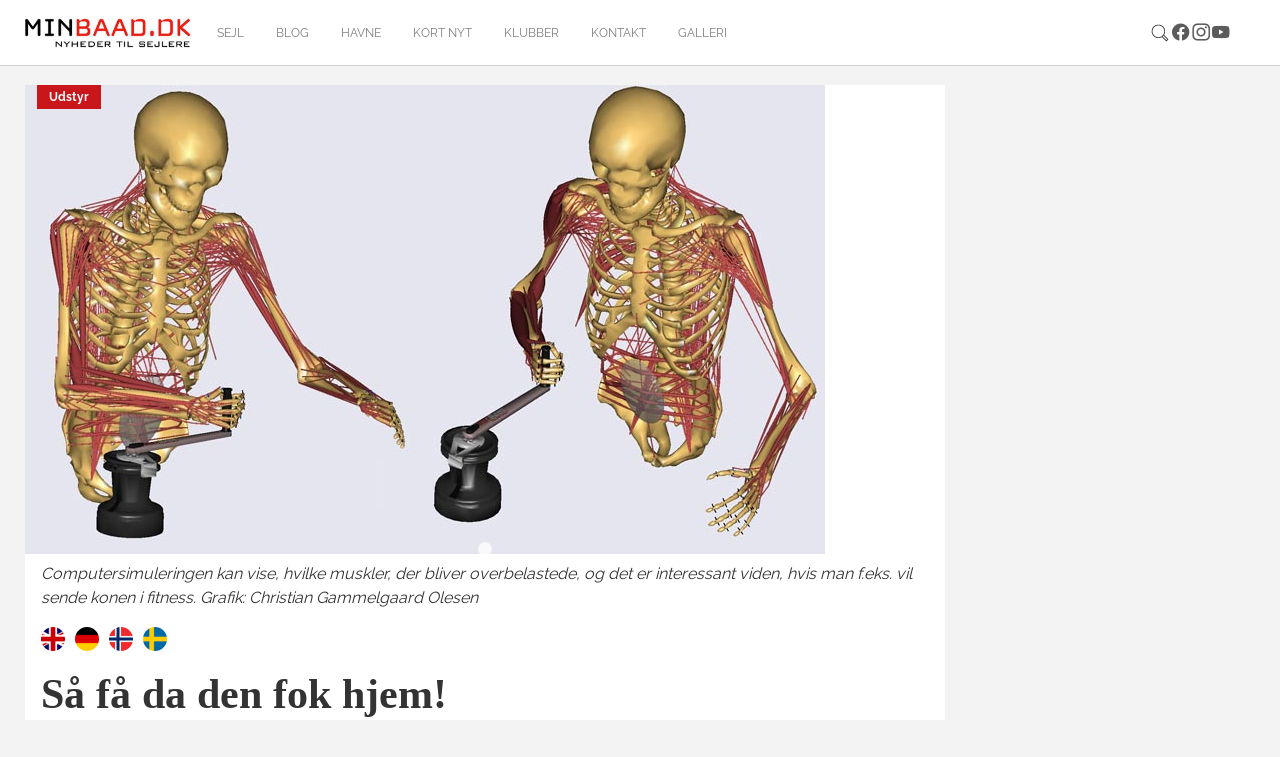

--- FILE ---
content_type: text/html; charset=utf-8
request_url: https://minbaad.dk/nyhed/archive/2010/04/november/article/saa-faa-da-den-fok-hjem/
body_size: 10002
content:
<!DOCTYPE html>
<html dir="ltr" lang="da-DK">
<head>

<meta charset="utf-8">
<!-- 
	Website af Webto ApS

	This website is powered by TYPO3 - inspiring people to share!
	TYPO3 is a free open source Content Management Framework initially created by Kasper Skaarhoj and licensed under GNU/GPL.
	TYPO3 is copyright 1998-2026 of Kasper Skaarhoj. Extensions are copyright of their respective owners.
	Information and contribution at https://typo3.org/
-->


<link rel="icon" href="[data-uri]">
<title>Så få da den fok hjem! - Minbåd.dk</title>
<meta http-equiv="x-ua-compatible" content="IE=edge" />
<meta name="generator" content="TYPO3 CMS" />
<meta name="description" content="Gasterne haler ofte fokken for langsomt hjem. Hvorfor, har Christian Gammelgaard Olesen forsket i. Resultaterne kan bruges til at styrketræne gasterne, og hjælpe spil-producenterne med at udvikle bedre spil. Se video om hvordan og hvorfor. " />
<meta name="keywords" content="Aalborg Universitet, Anybody modeling group, spil, gaster" />
<meta name="viewport" content="width=device-width, initial-scale=1, minimum-scale=1" />
<meta name="robots" content="index,follow" />
<meta property="og:title" content="Så få da den fok hjem!" />
<meta property="og:type" content="article" />
<meta property="og:url" content="https://minbaad.dk/nyhed/archive/2010/04/november/article/saa-faa-da-den-fok-hjem/" />
<meta property="og:image" content="https://minbaad.dk/fileadmin/news_import/spil_800.jpg" />
<meta property="og:image:width" content="800" />
<meta property="og:image:height" content="469" />
<meta property="og:description" content="Gasterne haler ofte fokken for langsomt hjem. Hvorfor, har Christian Gammelgaard Olesen forsket i. Resultaterne kan bruges til at styrketræne gasterne, og hjælpe spil-producenterne med at udvikle bedre spil. Se video om hvordan og hvorfor. " />
<meta name="twitter:card" content="summary" />
<meta name="apple-mobile-web-app-capable" content="no" />
<meta name="google" content="notranslate" />

<link rel="stylesheet" href="/typo3temp/assets/bootstrappackage/fonts/f2c3439711ded205fd37d157313b4eed0a7e10cbdd701302773b60c503b9e607/webfont.css?1767561918" media="all">
<link rel="stylesheet" href="/typo3temp/assets/compressed/merged-9f0ed5ea9efd88e9783784995745e69a-c4ba00f5420f3843595a108d98192d2d.css?1729154621" media="all">
<link rel="stylesheet" href="/typo3temp/assets/compressed/merged-714712facdae25f40c957a64770f8029-d9f22f9a23f8371a2d81cd4ff5a32ebc.css?1756723773" media="all">


<script src="/typo3temp/assets/compressed/merged-c5ed85d4e4c5afe0187d5a747679a3a9-542e833d783388cae0356b7a2beae977.js?1729154621"></script>
<script src="/typo3temp/assets/compressed/merged-7f49b75e7f86c26ead44d134280474f7-59df53785baf8e90c64d5610a6f8d626.js?1729154621"></script>
<script>
/*<![CDATA[*/
/*TS_inlineJS*/
    var gaProperty = 'UA-8550944-1';
    var disableStr = 'ga-disable-' + gaProperty;
    if (document.cookie.indexOf(disableStr + '=true') > -1) {
        window[disableStr] = true;
    }
    function googleAnalyticsToggle(event) {
        if (document.cookie.indexOf(disableStr + '=true') > -1) {
            event.target.innerHTML = event.target.getAttribute('data-label-disable');
            googleAnalyticsOptIn();
        } else {
            event.target.innerHTML = event.target.getAttribute('data-label-enable');
            googleAnalyticsOptOut();
        }
    }
    function googleAnalyticsOptOut() {
        document.cookie = disableStr + '=true; expires=Thu, 31 Dec 2099 23:59:59 UTC; path=/';
        window[disableStr] = true;
    }
    function googleAnalyticsOptIn() {
        document.cookie = disableStr + '=; expires=Thu, 01 Jan 1970 00:00:01 UTC; path=/';
        window[disableStr] = false;
    }
    document.addEventListener('DOMContentLoaded', function() {
        var matches = document.querySelectorAll('[data-action="googleAnalyticsToggle"]');
        for (i=0; i<matches.length; i++) {
            if (document.cookie.indexOf(disableStr + '=true') > -1) {
                matches[i].innerHTML = matches[i].getAttribute('data-label-enable');
            } else {
                matches[i].innerHTML = matches[i].getAttribute('data-label-disable');
            }
            matches[i].onclick = function(event) {
                event.preventDefault();
                event.stopPropagation();
                googleAnalyticsToggle(event);
            }
        }
    });
    (function(i,s,o,g,r,a,m){i['GoogleAnalyticsObject']=r;i[r]=i[r]||function(){
    (i[r].q=i[r].q||[]).push(arguments)},i[r].l=1*new Date();a=s.createElement(o),
    m=s.getElementsByTagName(o)[0];a.async=1;a.src=g;m.parentNode.insertBefore(a,m)
    })(window,document,'script','//www.google-analytics.com/analytics.js','ga');
    ga('create', 'UA-8550944-1', 'auto');
    ga('set', 'anonymizeIp', true);
    ga('send', 'pageview');

/*]]>*/
</script>

<script id="CookieConsent" src="https://policy.app.cookieinformation.com/uc.js"
    data-culture="DA" data-gcm-version="2.0" type="text/javascript"></script>	<script async='async' src='https://www.googletagservices.com/tag/js/gpt.js'></script>
	<script>
	  var googletag = googletag || {};
	  googletag.cmd = googletag.cmd || [];
	</script><script>(function(d, s, id) {
  var js, fjs = d.getElementsByTagName(s)[0];
  if (d.getElementById(id)) return;
  js = d.createElement(s); js.id = id;
  js.src = 'https://connect.facebook.net/da_DK/sdk.js#xfbml=1&version=v3.2&appId=389069631201876&autoLogAppEvents=1';
  fjs.parentNode.insertBefore(js, fjs);
}(document, 'script', 'facebook-jssdk'));</script>
<link rel="canonical" href="https://minbaad.dk/nyhed/archive/2010/04/november/article/saa-faa-da-den-fok-hjem/"/>
</head>
<body id="p3" class="page-3 pagelevel-1 language-0 backendlayout-undersideAjax2025 layout-default">

<div id="top"></div><div class="body-bg body-bg-top"><div id="fb-root"></div><script async defer crossorigin="anonymous" src="https://connect.facebook.net/da_DK/sdk.js#xfbml=1&version=v18.0" nonce="6oXZRwnF"></script><a class="sr-only sr-only-focusable" href="#page-content"><span>Gå til hoved-indhold</span></a><header id="page-header" class="bp-page-header navbar navbar-mainnavigation navbar-default navbar-top navbar-fixed-top"><div class="container"><a class="navbar-brand navbar-brand-image" href="/forside"><img class="navbar-brand-logo-normal" src="/typo3conf/ext/webto_bootstrap_package/Resources/Public/Images/logo.jpg" alt="Minbåd.dk logo" height="52" width="180"></a><nav id="mainnavigation" class="collapse navbar-collapse"><ul class="navbar-nav"><li class="nav-item"><a href="/forside" id="nav-item-52" class="nav-link" title="sejl"><span class="nav-link-text">sejl</span></a></li><li class="nav-item"><a href="/blog" id="nav-item-57" class="nav-link" title="Blog"><span class="nav-link-text">Blog</span></a></li><li class="nav-item"><a href="/havne" id="nav-item-8" class="nav-link" title="Havne"><span class="nav-link-text">Havne</span></a></li><li class="nav-item"><a href="/kort-nyt" id="nav-item-11" class="nav-link" title="Kort nyt"><span class="nav-link-text">Kort nyt</span></a></li><li class="nav-item"><a href="/klubber" id="nav-item-12" class="nav-link" title="Klubber"><span class="nav-link-text">Klubber</span></a></li><li class="nav-item"><a href="/kontakt" id="nav-item-14" class="nav-link" title="Kontakt"><span class="nav-link-text">Kontakt</span></a></li><li class="nav-item"><a href="/galleri" id="nav-item-6" class="nav-link" title="Galleri"><span class="nav-link-text">Galleri</span></a></li></ul></nav><div class="navbar-nav last-nav"><ul class="social"><div class="sociallinks"><ul class="sociallinks-list"><li class="sociallinks-item"><a href="/soegning/" class="sociallinks-link"><span class="sociallinks-link-icon search-icon"></span></a></li><li class="sociallinks-item sociallinks-item-facebook" title="Facebook"><a class="sociallinks-link sociallinks-link-facebook" href="https://www.facebook.com/minbaad.dk/" rel="noopener" target="_blank"><span class="sociallinks-link-icon bootstrappackageicon bootstrappackageicon-facebook"></span><span class="sociallinks-link-label">Facebook</span></a></li><li class="sociallinks-item sociallinks-item-instagram" title="Instagram"><a class="sociallinks-link sociallinks-link-instagram" href="https://www.instagram.com/minbaad/?hl=da" rel="noopener" target="_blank"><span class="sociallinks-link-icon bootstrappackageicon bootstrappackageicon-instagram"></span><span class="sociallinks-link-label">Instagram</span></a></li><li class="sociallinks-item sociallinks-item-youtube" title="YouTube"><a class="sociallinks-link sociallinks-link-youtube" href="https://www.youtube.com/user/minbaad/" rel="noopener" target="_blank"><span class="sociallinks-link-icon bootstrappackageicon bootstrappackageicon-youtube"></span><span class="sociallinks-link-label">YouTube</span></a></li></ul></div></ul></div><button class="navbar-toggler collapsed" type="button" data-toggle="collapse" data-target="#mainnavigation" aria-expanded="false" aria-label="Toggle navigation"><span class="navbar-toggler-icon"></span></button></div></header><div id="page-content" class="bp-page-content main-section"><!--TYPO3SEARCH_begin--><div class="section section-default new-design-2025"><div class="container"><div class="row"><div class="col-12 col-sm-12 frame-hide-mobile"><a id="c376"></a><div id="c152" class="frame frame-size-default frame-banner-fullwidth frame-type-html frame-layout-default frame-background-none frame-no-backgroundimage frame-space-before-none frame-space-after-none"><div class="frame-group-container"><div class="frame-group-inner"><div class="frame-container frame-container-default"><div class="frame-inner"><script>
  googletag.cmd.push(function() {
    googletag.defineSlot('/157055141/minbaad-1240x180-topbanner', [1240, 180], 'div-gpt-ad-1545926288273-0').addService(googletag.pubads());
    googletag.pubads().enableSingleRequest();
    googletag.pubads().collapseEmptyDivs();
    googletag.enableServices();
  });
</script><!-- /157055141/minbaad-1240x180-topbanner --><div id='div-gpt-ad-1545926288273-0' class="banner"><script>
googletag.cmd.push(function() { googletag.display('div-gpt-ad-1545926288273-0'); });
</script></div></div></div></div></div></div></div></div><div class="row"><div class="col-12 col-sm-12 col-lg-12"><div class="row"><div class="col-xs-12 col-sm-12 col-lg-9 single-news"><div id="c3" class="frame frame-size-default frame-default frame-type-list frame-layout-default frame-background-none frame-no-backgroundimage frame-space-before-none frame-space-after-none"><div class="frame-group-container"><div class="frame-group-inner"><div class="frame-container frame-container-default"><div class="frame-inner"><div class="news news-single"><div class="article" itemscope="itemscope" itemtype="http://schema.org/Article"><script>
			var n = 3075;

			jQuery(document).ready(function($) {
				$.ajax({
					url: '/?type=159753&tx_newspopular_news[controller]=News&tx_newspopular_news[action]=ajaxCounter&tx_newspopular_news[news]=' + n,
				});
			});
		</script><div class="media-holder slick"><div class="slide"><div class="news-image"><img class="img-responsive" src="/fileadmin/news_import/spil_800.jpg" width="800" height="469" alt="Computersimuleringen kan vise, hvilke muskler, der bliver overbelastede, og det er interessant viden, hvis man f.eks. vil sende konen i fitness. Grafik: Christian Gammelgaard Olesen" title="Computersimuleringen kan vise, hvilke muskler, der bliver overbelastede, og det er interessant viden, hvis man f.eks. vil sende konen i fitness. Grafik: Christian Gammelgaard Olesen" /><span class="label label-info">Udstyr</span></div><div class="caption">
									Computersimuleringen kan vise, hvilke muskler, der bliver overbelastede, og det er interessant viden, hvis man f.eks. vil sende konen i fitness. Grafik: Christian Gammelgaard Olesen
								</div></div></div><div class="translateWrapper"><ul><li><div class="circle"><a href="https://translate.google.com/translate?sl=auto&amp;tl=en&amp;u=https://minbaad.dk/nyhed/archive/2010/04/november/article/saa-faa-da-den-fok-hjem/" target="_blank" title="Læs nyheden på engelsk"><img src="/typo3/sysext/core/Resources/Public/Icons/Flags/GB.png"></a></div></li><li><div class="circle"><a href="https://translate.google.com/translate?sl=auto&amp;tl=de&amp;u=https://minbaad.dk/nyhed/archive/2010/04/november/article/saa-faa-da-den-fok-hjem/" target="_blank" title="Læs nyheden på tysk"><img src="/typo3/sysext/core/Resources/Public/Icons/Flags/DE.png"></a></div></li><li><div class="circle"><a href="https://translate.google.com/translate?sl=auto&amp;tl=no&amp;u=https://minbaad.dk/nyhed/archive/2010/04/november/article/saa-faa-da-den-fok-hjem/" target="_blank" title="Læs nyheden på norsk"><img src="/typo3/sysext/core/Resources/Public/Icons/Flags/NO.png"></a></div></li><li><div class="circle"><a href="https://translate.google.com/translate?sl=auto&amp;tl=sv&amp;u=https://minbaad.dk/nyhed/archive/2010/04/november/article/saa-faa-da-den-fok-hjem/" target="_blank" title="Læs nyheden på svensk"><img src="/typo3/sysext/core/Resources/Public/Icons/Flags/SE.png"></a></div></li></ul></div><h1 itemprop="headline">Så få da den fok hjem!</h1><!-- teaser --><div class="lead" itemprop="description"><p>Gasterne haler ofte fokken for langsomt hjem. Hvorfor, har Christian Gammelgaard Olesen forsket i. Resultaterne kan bruges til at styrketræne gasterne, og hjælpe spil-producenterne med at udvikle bedre spil. Se video om hvordan og hvorfor. </p></div><div class="extra"><!-- author --><strong>Af Christian Gammelgaard Olesen, Morten Enemark Lund og John Rasmussen</strong> | 
	

	<!-- date --><time itemprop="datePublished" datetime="04-11-2010 16:25">
		04-11-2010 16:25
	</time></div><div class="row"><div class="col-md-9"><!-- main text --><div class="news-text-wrap" itemprop="articleBody"><p><i>Christian Gammelgaard Olesen, ScanKap 99-sejler og forsker, skriver her eksklusivt til minbaad.dk med hjælp fra kolleger:</i></p><p class="bodytext-header"><b>Det er jo altid gasternes skyld…</b></p><p>Du kender det sikkert: Det kan være en udfordring at få fokken hurtigt hjem, når blæsten går frisk over Limfjordens vande, og det er altid konens eller gasternes skyld. 
</p><p>Men før du skifter gasterne ud og sender konen til styrketræning eller omvendt, så læs denne artikel. En biomekanisk model kan nemlig forklare problemet og hvad der kan gøres ved det.
</p><p class="bodytext-header"><b>Der kan regnes på det!</b></p><p>På Aalborg Universitets Institut for Mekanik og Produktion sidder en forskningsgruppe, som beskæftiger sig med computermodeller af levende væsener. 
</p><p>Gruppen, står bag et helt specielt simuleringsværktøj, ”The AnyBody Modeling System”, der kan beregne kræfter og belastninger i kroppenn når den udfører en speficik arbejdsopgave.
</p><p class="bodytext-header"><b>Et specifikt problem kan løses</b></p><p>En sådan opgave kunne være at trække fokken hjem på en Scankap 99. I 10 m/s skal der tages ved, for der ligger mange i kræfter på skødet. Computermodellen af dette scenarie kan konstrueres ved brug af ”The AnyBody Modeling System”.
</p><p>Modellen kan udregne kræfterne i de forskellige muskler under bevægelsen, hvilket afhænger af belastningen på skødet, gearingen på spillet, hvor langt spilhåndtaget er, hvordan man står, når man drejer på spillet, samt om spilhåndtaget er til en eller to hænder. 
</p><p>Der er mange faktorer at tage højde for. Derfor har vi lavet et simpelt eksempel, som i princippet kan tilpasses enhver af de ovenfor nævnte situationer. 
</p><img height="359" width="375" src="/uploads/RTEmagicC_spil_600.jpg.jpg"><p><i>Computer modellen forestiller en person der betjener et ”self tailing” spil med højre hånd, og holder sig fast med venstre. Underkroppen og benene er taget væk da de ikke er vigtige for beregningerne. &nbsp;Frederik Andersens Maskinfabrik har givet oplysninger om belastningen i skødetovet på en Scankap 99, hvor fokken skal hives hjem til kryds. </i></p><p class="bodytext-header"><b>Resultater til gasterne</b></p><p>Resultatet viser to dødpunkter hvor musklerne bliver belastet mest. Der hvor spilhåndtaget er længst væk og tættest på overkroppen. 
</p><p>Vi kender det nok alle, at spilhåndtaget ikke kan drejes videre, når det er længst væk fra os, men faktisk også tættest på os, dog kan vi i den situation bruge vores vægt ved at læne os ind i spilhåndtaget og på den måde få spilhåndtaget forbi dødpunktet. 
</p><p>Computersimuleringen kan vise, hvilke muskler, der bliver overbelastede, og det er interessant viden, hvis man vil træne sine gaster i løbet af vinteren eller vil sende konen i fitness. 
</p><p>Så kan de rigtige muskler blive styrket, og dermed bliver fokken rykket hurtigere hjem allerede fra starten af sæson 2011, og endda uden af &nbsp;skulle udskifte gasterne eller konen. En fysioterapeut vejlede med hensyn til øvelser, der styrker de mest belastede områder, men selve øvelsen kan også modelleres i AnyBody.
</p><p class="bodytext-header"><b>Relationer til virkeligheden</b></p><p>På en Scankap er standardspillene to-gears spil fra Frederik Andersen og ofte bruger mindre stærke gaster det ved kun at trække og skubbe, så de ikke kommer ud i de positioner, hvor spilhåndtaget går fast. 
</p><p>Resultaterne fra computermodellen viser at i den pågældende stilling er den bedre til at skubbe end til at trække, så hvis man ikke drejer spilhåndtaget hele vejen rundt, så er der forskel på, om man trækker i spilhåndtaget på den ene eller den anden side af spillet, da det vil være smart at skubbe den vej, hvor spillet har det høje gear. 
</p><p class="bodytext-header"><b>Resultater til spilproducenterne</b></p><p>På den mere seriøse side, kan spil-producenterne bruge sådanne computermodeller til at finde ud af, om det er smartest, at det høje eller lave gear er med eller mod uret for at tage et eksempel. 
</p><p>Noget andet er, at modellen kan bruges til at finde ud af, hvordan en evt. varierende gearing kunne laves, så der, hvor kroppen er stærk, er der høj gearing, og der, hvor kroppen er svag, er der lav gearing.
</p><p>For mere information omkring modellen, kontakt:
</p><p>Christian Gammelgaard Olesen, Ph.D stipendiat, M.Sc.,<br>The AnyBody Group, Institut for Mekanik og Produktion, Aalborg Universitet<br>E-mail: cgo@hst.aau.dk<br>Tlf:&nbsp; &nbsp; +45 9940 3355
</p><p><b>Links:</b></p><p><span lang="EN-US"><a href="http://www.anybody.aau.dk/" target="_blank" rel="noreferrer">www.anybody.aau.dk</a></span></p><p><span lang="EN-US"><a href="http://www.anybodytech.com/" target="_blank" rel="noreferrer">www.anybodytech.com</a></span></p><p><span lang="EN-US"><a href="http://www.anyscript.org/" target="_blank" rel="noreferrer">www.anyscript.org</a></span></p></div><div class="row"><div class="col col-sm-12"><div class="share-widget">
				Del denne artikel: 
			  <a href="#" class="share-btn facebook" title="Del på Facebook"><img src="https://cdn.jsdelivr.net/gh/simple-icons/simple-icons/icons/facebook.svg" alt="Facebook" width="24" height="24"></a><a href="#" class="share-btn twitter" title="Del på Twitter"><img src="https://cdn.jsdelivr.net/gh/simple-icons/simple-icons/icons/twitter.svg" alt="Twitter" width="24" height="24"></a><a href="#" class="share-btn email" title="Del via e-mail"><img src="https://cdn.jsdelivr.net/gh/simple-icons/simple-icons/icons/mailboxdotorg.svg" alt="Email" width="24" height="24"></a></div><script>
			  jQuery(document).ready(function($) {
				var pageUrl = encodeURIComponent(window.location.href);
				var pageTitle = encodeURIComponent(document.title);
			
				$('.share-btn.facebook').attr('href', 'https://www.facebook.com/sharer/sharer.php?u=' + pageUrl);
				$('.share-btn.twitter').attr('href', 'https://twitter.com/intent/tweet?url=' + pageUrl + '&text=' + pageTitle);
				$('.share-btn.email').attr('href', 'mailto:?subject=' + pageTitle + '&body=' + pageUrl);
				
				  $('.share-btn').on('click', function(e) {
					e.preventDefault();
					var url = $(this).attr('href');
					if (url.startsWith('mailto:')) {
					  window.location.href = url;
					} else {
					  window.open(url, '_blank', 'width=600,height=400');
					}
				  });
			  });
			</script></div></div><div class="row"><div class="col-sm-12 col-md-12 col-lg-12 col-xl-6"><script>
					  googletag.cmd.push(function() {
					    googletag.defineSlot('/157055141/minbaad-300x250-artikelbanner1', [300, 250], 'div-gpt-ad-1545927169193-0').addService(googletag.pubads());
					    googletag.pubads().enableSingleRequest();
					    googletag.pubads().collapseEmptyDivs();
					    googletag.enableServices();
					  });
					</script><!-- /157055141/minbaad-300x250-artikelbanner1 --><div id='div-gpt-ad-1545927169193-0' class="banner"><script>
					googletag.cmd.push(function() { googletag.display('div-gpt-ad-1545927169193-0'); });
					</script></div></div><div class="col-sm-12 col-md-12 col-lg-12 col-xl-6"><script>
					  googletag.cmd.push(function() {
					    googletag.defineSlot('/157055141/minbaad-300x250-artikelbanner2', [300, 250], 'div-gpt-ad-1547148002092-0').addService(googletag.pubads());
					    googletag.pubads().enableSingleRequest();
					    googletag.pubads().collapseEmptyDivs();
					    googletag.enableServices();
					  });
					</script><!-- /157055141/minbaad-300x250-artikelbanner2 --><div id='div-gpt-ad-1547148002092-0' class="banner"><script>
					googletag.cmd.push(function() { googletag.display('div-gpt-ad-1547148002092-0'); });
					</script></div></div></div></div><div class="col-md-3"><!-- Related news records --><div class="news-related news-related-news row"><h4>
									Se også
								</h4><div class="related-news col-xs-6 col-sm-12"><a title="Aarhus-skipper Jens Fast vinder DM i ScanKap 99" href="/nyhed/archive/2012/28/august/article/aarhus-skipper-jens-fast-vinder-dm-i-scankap-99/"><img class="img-responsive" src="/fileadmin/_processed_/d/9/csm_sc99_ada561bd08.jpg" width="920" height="550" alt="ScanKap 99-klassen lever i bedste velgående. Her kæmpes i Korsør. Foto: Lars Jørgensen" title="ScanKap 99-klassen lever i bedste velgående. Her kæmpes i Korsør. Foto: Lars Jørgensen" /></a><a title="Aarhus-skipper Jens Fast vinder DM i ScanKap 99" href="/nyhed/archive/2012/28/august/article/aarhus-skipper-jens-fast-vinder-dm-i-scankap-99/">
											Aarhus-skipper Jens Fast vinder DM i ScanKap 99
										</a></div><div class="related-news col-xs-6 col-sm-12"><a title="Ny dommerbåd indvies i Korsør ved DM i ScanKap 99" href="/nyhed/archive/2012/22/august/article/ny-dommerbaad-indvies-i-korsoer-ved-dm-i-scankap-99/"><img class="img-responsive" src="/fileadmin/_processed_/3/9/csm_dommer-net_491dedc6ce.jpg" width="920" height="550" alt="Sådan ser den nye dommerbåd ud i Korsør." title="Sådan ser den nye dommerbåd ud i Korsør." /></a><a title="Ny dommerbåd indvies i Korsør ved DM i ScanKap 99" href="/nyhed/archive/2012/22/august/article/ny-dommerbaad-indvies-i-korsoer-ved-dm-i-scankap-99/">
											Ny dommerbåd indvies i Korsør ved DM i ScanKap 99
										</a></div><div class="related-news col-xs-6 col-sm-12"><a title="Palby Marine ny distributør af Andersen spil" href="/nyhed/archive/2011/30/november/article/palby-marine-ny-distributoer-af-andersen-spil/"><img class="img-responsive" src="/fileadmin/_processed_/b/e/csm_46STJPEG_74d0528718.jpg" width="920" height="550" alt="Palby Marine får nu et nyt højt profileret produkt ind med Andersen spil." title="Palby Marine får nu et nyt højt profileret produkt ind med Andersen spil." /></a><a title="Palby Marine ny distributør af Andersen spil" href="/nyhed/archive/2011/30/november/article/palby-marine-ny-distributoer-af-andersen-spil/">
											Palby Marine ny distributør af Andersen spil
										</a></div><div class="related-news col-xs-6 col-sm-12"><a title="Professionel grinder kom på arbejde" href="/nyhed/archive/2011/15/march/article/professionel-grinder-kom-paa-arbejde/"><img class="img-responsive" src="/fileadmin/_processed_/4/f/csm_claus_david_2cba69a1fc.jpg" width="920" height="550" alt="Claus David fra Big Challenge gør sig klar til en tørn med grinderen. Foto: Christian Gammelgaard" title="Claus David fra Big Challenge gør sig klar til en tørn med grinderen. Foto: Christian Gammelgaard" /></a><a title="Professionel grinder kom på arbejde" href="/nyhed/archive/2011/15/march/article/professionel-grinder-kom-paa-arbejde/">
											Professionel grinder kom på arbejde
										</a></div><div class="related-news col-xs-6 col-sm-12"><a title="Professionel grinder søges til forskning" href="/nyhed/archive/2011/08/february/article/professionel-grinder-soeges-til-forskning/"><img class="img-responsive" src="/fileadmin/_processed_/3/d/csm_grinder_800_f26b2f6329.jpg" width="920" height="550" alt="Christian Gammelgaard ligger &quot;kun&quot; nummer to på listen over supergrindere på Aalborg Universitet. Foto: Christian Gammelgaard Olesen" title="Christian Gammelgaard ligger &quot;kun&quot; nummer to på listen over supergrindere på Aalborg Universitet. Foto: Christian Gammelgaard Olesen" /></a><a title="Professionel grinder søges til forskning" href="/nyhed/archive/2011/08/february/article/professionel-grinder-soeges-til-forskning/">
											Professionel grinder søges til forskning
										</a></div></div></div></div></div></div></div></div></div></div></div></div></div><a id="c1756"></a><div data-ajax="/nyhed-under-single-2025/"><img alt="content-loader" src="/typo3conf/ext/bootstrap_package/Resources/Public/Images/PhotoSwipe/preloader.gif" /></div></div></div><div class="row"><div class="col-12 col-sm-12 col-md-12 frame-hide-mobile"><a id="c1322"></a><div id="c1255" class="frame frame-size-default frame-banner-fullwidth frame-type-html frame-layout-default frame-background-none frame-no-backgroundimage frame-space-before-extra-small frame-space-after-none"><div class="frame-group-container"><div class="frame-group-inner"><div class="frame-container frame-container-default"><div class="frame-inner"><script>
  googletag.cmd.push(function() {
    googletag.defineSlot('/157055141/minbaad-1240x500-mellembanner', [1240, 500], 'div-gpt-ad-1545926743067-0').addService(googletag.pubads());
    googletag.pubads().enableSingleRequest();
    googletag.pubads().collapseEmptyDivs();
    googletag.enableServices();
  });
</script><!-- /157055141/minbaad-1240x500-mellembanner --><div id='div-gpt-ad-1545926743067-0' class="banner"><script>
googletag.cmd.push(function() { googletag.display('div-gpt-ad-1545926743067-0'); });
</script></div></div></div></div></div></div></div></div><div class="dynamic-content"><a id="c1757"></a><div data-ajax="/bundmenu-ny/"><img alt="content-loader" src="/typo3conf/ext/bootstrap_package/Resources/Public/Images/PhotoSwipe/preloader.gif" /></div></div><div class="sidebar-ads"><div class="side-banner-right ad-slot active" data-ad-slot="1"><a id="c68"></a><script>
  googletag.cmd.push(function() {
    googletag.defineSlot('/157055141/minbaad-300x600-banner1', [300, 600], 'div-gpt-ad-1545926647509-0').addService(googletag.pubads());
    googletag.pubads().enableSingleRequest();
    googletag.pubads().collapseEmptyDivs();
    googletag.enableServices();
  });
</script><!-- /157055141/minbaad-300x600-banner1 --><div id='div-gpt-ad-1545926647509-0' class="banner"><script>
googletag.cmd.push(function() { googletag.display('div-gpt-ad-1545926647509-0'); });
</script></div></div><div class="side-banner-right second ad-slot" data-ad-slot="2"><div id="c70" class="frame frame-size-default frame-banner-fullwidth frame-type-html frame-layout-default frame-background-none frame-no-backgroundimage frame-space-before-none frame-space-after-none"><div class="frame-group-container"><div class="frame-group-inner"><div class="frame-container frame-container-default"><div class="frame-inner"><script>
  window.googletag = window.googletag || {cmd: []};
  googletag.cmd.push(function() {
    googletag.defineSlot('/157055141/minbaad-300x600-banner2', [300, 600], 'div-gpt-ad-1749126990656-0').addService(googletag.pubads());
    googletag.pubads().enableSingleRequest();
    googletag.enableServices();
  });
</script><!-- /157055141/minbaad-300x600-banner2 --><div id='div-gpt-ad-1749126990656-0' class="banner"><script>
    googletag.cmd.push(function() { googletag.display('div-gpt-ad-1749126990656-0'); });
  </script></div></div></div></div></div></div></div><div class="side-banner-right third ad-slot" data-ad-slot="3"><a id="c1291"></a><script>
  googletag.cmd.push(function() {
    googletag.defineSlot('/157055141/minbaad-160x600-sidebanner6', [160, 600], 'div-gpt-ad-1546961957811-0').addService(googletag.pubads());
    googletag.pubads().enableSingleRequest();
    googletag.pubads().collapseEmptyDivs();
    googletag.enableServices();
  });
</script><!-- /157055141/minbaad-160x600-sidebanner6 --><div id='div-gpt-ad-1546961957811-0' class="banner"><script>
googletag.cmd.push(function() { googletag.display('div-gpt-ad-1546961957811-0'); });
</script></div></div></div></div></div><!--TYPO3SEARCH_end--></div><footer id="page-footer" class="bp-page-footer"><section class="section footer-section footer-section-meta"><div class="frame frame-background-none frame-space-before-none frame-space-after-none"><div class="frame-container"><div class="frame-inner"><a class="footer-brand" href="/forside"><img class="footer-brand-normal" src="/typo3conf/ext/webto_bootstrap_package/Resources/Public/Images/logo.jpg" alt="Minbåd.dk logo"></a><div class="footer-meta"><ul id="meta_menu" class="meta-menu"><li><a href="https://motorbaadsnyt.dk/kapsejlads" title="Kapsejlads"><span>Kapsejlads</span></a></li><li><a href="/havne" title="Havne"><span>Havne</span></a></li><li><a href="/nyheder/tur" title="Tur"><span>Tur</span></a></li><li><a href="/kort-nyt" title="Kort nyt"><span>Kort nyt</span></a></li><li><a href="/klubber" title="Klubber"><span>Klubber</span></a></li><li><a href="/galleri" title="Galleri"><span>Galleri</span></a></li><li><a href="/kontakt" title="Kontakt"><span>Kontakt</span></a></li></ul></div><div class="footer-copyright"><p>Minbaad.dk, Skovsbovej 21, Sdr. Longelse, 5900 Rudkøbing, Denmark, tlf. +45 21 66 57 37</p></div><div class="footer-sociallinks"><div class="sociallinks"><ul class="sociallinks-list"><li class="sociallinks-item"><a href="/soegning/" class="sociallinks-link"><span class="sociallinks-link-icon search-icon"></span></a></li><li class="sociallinks-item sociallinks-item-facebook" title="Facebook"><a class="sociallinks-link sociallinks-link-facebook" href="https://www.facebook.com/minbaad.dk/" rel="noopener" target="_blank"><span class="sociallinks-link-icon bootstrappackageicon bootstrappackageicon-facebook"></span><span class="sociallinks-link-label">Facebook</span></a></li><li class="sociallinks-item sociallinks-item-instagram" title="Instagram"><a class="sociallinks-link sociallinks-link-instagram" href="https://www.instagram.com/minbaad/?hl=da" rel="noopener" target="_blank"><span class="sociallinks-link-icon bootstrappackageicon bootstrappackageicon-instagram"></span><span class="sociallinks-link-label">Instagram</span></a></li><li class="sociallinks-item sociallinks-item-youtube" title="YouTube"><a class="sociallinks-link sociallinks-link-youtube" href="https://www.youtube.com/user/minbaad/" rel="noopener" target="_blank"><span class="sociallinks-link-icon bootstrappackageicon bootstrappackageicon-youtube"></span><span class="sociallinks-link-label">YouTube</span></a></li></ul></div></div></div></div></div></section></footer><a class="scroll-top" title="Rul til toppen" href="#top"><span class="scroll-top-icon"></span></a></div>
<script src="/typo3temp/assets/compressed/merged-c3c9e1d2b9c46715fb7c72f30483c367-dddd4c106926f978d6183645a0633529.js?1729154621"></script>
<script src="/typo3temp/assets/compressed/merged-cbc0ca95a765a77dbf2ecd5386fa7227-9ed29925fa8f95cb429f0c9c9be209e1.js?1729154621"></script>
<script src="https://cdn.jsdelivr.net/npm/slick-carousel@1.8.1/slick/slick.min.js"></script>
<script src="/typo3conf/ext/webto_bootstrap_package/Resources/Public/JavaScripts/banner.js?1749113250"></script>


</body>
</html>

--- FILE ---
content_type: text/html; charset=utf-8
request_url: https://minbaad.dk/nyhed-under-single-2025/
body_size: 1457
content:

		<div class="row">
		    <div class="col-xs-12 col-sm-12 col-md-12 col-lg-12 col-xl-9">
			    
<div id="c10033" class="frame frame-size-default frame-default frame-type-list frame-layout-default frame-background-none frame-no-backgroundimage frame-space-before-none frame-space-after-none"><div class="frame-group-container"><div class="frame-group-inner"><div class="frame-container frame-container-default"><div class="frame-inner"><div class="news"><!--TYPO3SEARCH_end--><div class="news-normal" id="news-container-10033"><!--
	=====================
		Partials/List/Item.html
--><div class="news-list-item"><div class="news-image"><a title="Rockwool Racing SailGP-team klar i weekenden i Perth med Rindom " href="/nyhed/archive/2026/16/january/article/rockwool-racing-sailgp-team-klar-i-weekenden-i-perth-med-rindom/"><img class="img-responsive" src="/fileadmin/_processed_/e/8/csm_rockw_RP2_2545_393a8ab1c6.jpg" width="920" height="550" alt="" title="???????????????????????????????????????????????????????????????????????????????????????????????????????????????????????????????????????????????????????????????????????????????????????????????????????????????????????????????????????????????????????????????" /><span class="label label-info">Kapsejlads</span></a></div><div class="articletype-0 desc" itemscope="itemscope" itemtype="http://schema.org/Article"><h2 itemprop="headline"><a title="Rockwool Racing SailGP-team klar i weekenden i Perth med Rindom " href="/nyhed/archive/2026/16/january/article/rockwool-racing-sailgp-team-klar-i-weekenden-i-perth-med-rindom/">
				Rockwool Racing SailGP-team klar i weekenden i Perth med Rindom 
			</a></h2><!-- teaser --><div class="lead" itemprop="description"><p>Den danske SailGP-båd ankommer til startlinjen i Australien fulde af selvtillid efter at have sluttet 2025-sæsonen ved at vinde den samlede sejr i sidste ræs i Abu Dhabi. 2025 var også sæsonen, hvor teamet for alvor havde vind i sejlene med en hastighedsrekord. Se live lørdag og søndag</p></div></div></div></div><!--TYPO3SEARCH_begin--></div></div></div></div></div></div>


			</div>
		</div>
	    <div class="row detailNews">
	        <div class="col-xs-12 col-sm-12 col-md-4 col-lg-4 col-xl-3">
		        
<div id="c10034" class="frame frame-size-default frame-default frame-type-list frame-layout-default frame-background-none frame-no-backgroundimage frame-space-before-none frame-space-after-none"><div class="frame-group-container"><div class="frame-group-inner"><div class="frame-container frame-container-default"><div class="frame-inner"><div class="news"><!--TYPO3SEARCH_end--><div class="news-small"><!--
	=====================
		Partials/List/Item.html
--><div class="news-list-item"><div class="news-image"><a title="Bådliv på Budget: Når en sailor går i land – i hvert fald for en stund" href="/nyhed/archive/2026/16/january/article/baadliv-paa-budget-naar-en-sailor-gaar-i-land-i-hvert-fald-for-en-stund/"><img class="img-responsive" src="/fileadmin/_processed_/a/8/csm_a_PXL_20250728_144610985.PORTRAIT.ORIGINAL_63c6d374c2.jpg" width="300" height="150" alt="" /><span class="label label-info">Kort Nyt</span></a></div><div class="desc-small" itemscope="itemscope" itemtype="http://schema.org/Article"><h3 itemprop="headline"><a title="Bådliv på Budget: Når en sailor går i land – i hvert fald for en stund" href="/nyhed/archive/2026/16/january/article/baadliv-paa-budget-naar-en-sailor-gaar-i-land-i-hvert-fald-for-en-stund/">
				Bådliv på Budget: Når en sailor går i land – i hvert fald for en stund
			</a></h3></div></div></div><!--TYPO3SEARCH_begin--></div></div></div></div></div></div>


		    </div>
		    <div class="col-xs-12 col-sm-12 col-md-4 col-lg-4 col-xl-3">
		        
<div id="c10035" class="frame frame-size-default frame-default frame-type-list frame-layout-default frame-background-none frame-no-backgroundimage frame-space-before-none frame-space-after-none"><div class="frame-group-container"><div class="frame-group-inner"><div class="frame-container frame-container-default"><div class="frame-inner"><div class="news"><!--TYPO3SEARCH_end--><div class="news-small"><!--
	=====================
		Partials/List/Item.html
--><div class="news-list-item"><div class="news-image"><a title="Jeppesen og Pons kommende JP40 er til tur eller kapsejlads" href="/nyhed/archive/2026/16/january/article/jeppesen-og-pons-kommende-jp-40-til-tur-eller-kapsejlads/"><img class="img-responsive" src="/fileadmin/_processed_/d/b/csm_nielss_j_30915_1744520523474904_2232443252601151465_n_d9a775a0c4.jpg" width="300" height="150" alt="" /><span class="label label-info">Kort Nyt</span></a></div><div class="desc-small" itemscope="itemscope" itemtype="http://schema.org/Article"><h3 itemprop="headline"><a title="Jeppesen og Pons kommende JP40 er til tur eller kapsejlads" href="/nyhed/archive/2026/16/january/article/jeppesen-og-pons-kommende-jp-40-til-tur-eller-kapsejlads/">
				Jeppesen og Pons kommende JP40 er til tur eller kapsejlads
			</a></h3></div></div></div><!--TYPO3SEARCH_begin--></div></div></div></div></div></div>


		    </div>
		    <div class="col-xs-12 col-sm-12 col-md-4 col-lg-4 col-xl-3">
			    
<div id="c10036" class="frame frame-size-default frame-default frame-type-list frame-layout-default frame-background-none frame-no-backgroundimage frame-space-before-none frame-space-after-none"><div class="frame-group-container"><div class="frame-group-inner"><div class="frame-container frame-container-default"><div class="frame-inner"><div class="news"><!--TYPO3SEARCH_end--><div class="news-small"><!--
	=====================
		Partials/List/Item.html
--><div class="news-list-item"><div class="news-image"><a title="Sådan ruller du fribord og dæk med Epifanes med super finish på en Shipman 28" href="/nyhed/archive/2026/15/january/article/saadan-ruller-du-fribord-og-daek-med-epifanes-med-super-finish-jeg-gjorde-det-paa-min-shipman-28/"><img class="img-responsive" src="/fileadmin/_processed_/2/6/csm_shipman_28_bliver_ny_med_epifanes_680a6a5d39.jpg" width="300" height="150" alt="" /><span class="label label-info">Udstyr</span></a></div><div class="desc-small" itemscope="itemscope" itemtype="http://schema.org/Article"><h3 itemprop="headline"><a title="Sådan ruller du fribord og dæk med Epifanes med super finish på en Shipman 28" href="/nyhed/archive/2026/15/january/article/saadan-ruller-du-fribord-og-daek-med-epifanes-med-super-finish-jeg-gjorde-det-paa-min-shipman-28/">
				Sådan ruller du fribord og dæk med Epifanes med super finish på en Shipman 28
			</a></h3></div></div></div><!--TYPO3SEARCH_begin--></div></div></div></div></div></div>


			</div>
		</div>



--- FILE ---
content_type: text/html; charset=utf-8
request_url: https://minbaad.dk/bundmenu-ny/
body_size: 3832
content:

			<div class="row special">
		        <div class="col-12 col-sm-12 col-md-8 col-lg-8 col-xl-6">
		           	
<div id="c9984" class="frame frame-size-default frame-default frame-type-list frame-layout-default frame-background-none frame-no-backgroundimage frame-space-before-none frame-space-after-none"><div class="frame-group-container"><div class="frame-group-inner"><div class="frame-container frame-container-default"><div class="frame-inner"><div class="news"><!--TYPO3SEARCH_end--><div class="clean"><!--
	=====================
		Partials/List/Item.html
--><div class="news-list-item middle video"><div class="news-image"><a title="Garmin nye quatix 8 Pro ur øger sikkerhed til søs med satellitforbindelse" href="/nyhed/archive/2026/15/january/article/garmin-nye-quatix-8-pro-ur-oeger-sikkerhed-til-soes-med-satellitforbindelse/"><img class="img-responsive" src="/fileadmin/_processed_/2/8/csm_s_unnamed__88__58b2456785.jpg" width="920" height="550" alt="" /><span class="label label-info">Udstyr</span></a></div><div class="articletype-0 desc" itemscope="itemscope" itemtype="http://schema.org/Article"><h2 itemprop="headline"><a title="Garmin nye quatix 8 Pro ur øger sikkerhed til søs med satellitforbindelse" href="/nyhed/archive/2026/15/january/article/garmin-nye-quatix-8-pro-ur-oeger-sikkerhed-til-soes-med-satellitforbindelse/">
				Garmin nye quatix 8 Pro ur øger sikkerhed til søs med satellitforbindelse
			</a></h2><!-- teaser --><div class="lead" itemprop="description"><p>Garmins nye quatix 8 Pro kombinerer klassiske marinefunktioner med satellit- og mobilforbindelse direkte fra håndleddet og skal ifølge producenten give større tryghed på vandet – også uden for mobilnetværk.</p></div></div></div></div><!--TYPO3SEARCH_begin--></div></div></div></div></div></div>


		        </div>
		        <div class="col-12 col-sm-12 col-md-4 col-lg-4 col-xl-3">
			        <div class="row">
				        <div class="col-12">
							
<div id="c9975" class="frame frame-size-default frame-default frame-type-list frame-layout-default frame-background-none frame-no-backgroundimage frame-space-before-none frame-space-after-none"><div class="frame-group-container"><div class="frame-group-inner"><div class="frame-container frame-container-default"><div class="frame-inner"><div class="news"><!--TYPO3SEARCH_end--><div class="news-small"><!--
	=====================
		Partials/List/Item.html
--><div class="news-list-item"><div class="news-image"><a title="Seldén lancerer E40rev – elektrisk spil, der kan køre begge veje" href="/nyhed/archive/2026/14/january/article/selden-lancerer-e40rev-elektrisk-spil-der-kan-koere-begge-veje/"><img class="img-responsive" src="/fileadmin/_processed_/d/0/csm_selden_top_dcollage_d8490bec5b.jpg" width="300" height="150" alt="" /><span class="label label-info">Udstyr</span></a></div><div class="desc-small" itemscope="itemscope" itemtype="http://schema.org/Article"><h3 itemprop="headline"><a title="Seldén lancerer E40rev – elektrisk spil, der kan køre begge veje" href="/nyhed/archive/2026/14/january/article/selden-lancerer-e40rev-elektrisk-spil-der-kan-koere-begge-veje/">
				Seldén lancerer E40rev – elektrisk spil, der kan køre begge veje
			</a></h3></div></div></div><!--TYPO3SEARCH_begin--></div></div></div></div></div></div>


				        </div>
			        </div>
			        <div class="row">
				        <div class="col-12">
							
<div id="c9977" class="frame frame-size-default frame-default frame-type-list frame-layout-default frame-background-none frame-no-backgroundimage frame-space-before-none frame-space-after-none"><div class="frame-group-container"><div class="frame-group-inner"><div class="frame-container frame-container-default"><div class="frame-inner"><div class="news"><!--TYPO3SEARCH_end--><div class="news-small"><!--
	=====================
		Partials/List/Item.html
--><div class="news-list-item video"><div class="news-image"><a title="Foil-superyachten Raven fra Finland spurter over Atlanten" href="/nyhed/archive/2026/14/january/article/foil-superyachten-raven-fra-finland-spurter-over-atlanten/"><img class="img-responsive" src="/fileadmin/_processed_/8/c/csm_r_613691849_1307639174731060_6696727120698115449_n_2be4bf4bd2.jpg" width="300" height="150" alt="" /><span class="label label-info">Kapsejlads</span></a></div><div class="desc-small" itemscope="itemscope" itemtype="http://schema.org/Article"><h3 itemprop="headline"><a title="Foil-superyachten Raven fra Finland spurter over Atlanten" href="/nyhed/archive/2026/14/january/article/foil-superyachten-raven-fra-finland-spurter-over-atlanten/">
				Foil-superyachten Raven fra Finland spurter over Atlanten
			</a></h3></div></div></div><!--TYPO3SEARCH_begin--></div></div></div></div></div></div>


				        </div>
			        </div>
		        </div>
	        </div>  
	        <div class="row">
		        <div class="col-12 col-md-4 col-lg-4 col-xl-3">
		          	
<div id="c9979" class="frame frame-size-default frame-default frame-type-list frame-layout-default frame-background-none frame-no-backgroundimage frame-space-before-none frame-space-after-none"><div class="frame-group-container"><div class="frame-group-inner"><div class="frame-container frame-container-default"><div class="frame-inner"><div class="news"><!--TYPO3SEARCH_end--><div class="news-small"><!--
	=====================
		Partials/List/Item.html
--><div class="news-list-item"><div class="news-image"><a title="Ylva-mester Bo Lindegaard tager roret i Vejlbylund Brandsø Rundt" href="/nyhed/archive/2026/13/january/article/ylva-mester-bo-lindegaard-tager-roret-i-vejlbylund-brandsoe-rundt/"><img class="img-responsive" src="/fileadmin/_processed_/3/5/csm_BRBCAD_1_28664c48f8.jpg" width="300" height="150" alt="" /><span class="label label-info">Kapsejlads</span></a></div><div class="desc-small" itemscope="itemscope" itemtype="http://schema.org/Article"><h3 itemprop="headline"><a title="Ylva-mester Bo Lindegaard tager roret i Vejlbylund Brandsø Rundt" href="/nyhed/archive/2026/13/january/article/ylva-mester-bo-lindegaard-tager-roret-i-vejlbylund-brandsoe-rundt/">
				Ylva-mester Bo Lindegaard tager roret i Vejlbylund Brandsø Rundt
			</a></h3></div></div></div><!--TYPO3SEARCH_begin--></div></div></div></div></div></div>


		        </div>
		        <div class="col-12 col-md-4 col-lg-4 col-xl-3">
	              	
<div id="c9980" class="frame frame-size-default frame-default frame-type-list frame-layout-default frame-background-none frame-no-backgroundimage frame-space-before-none frame-space-after-none"><div class="frame-group-container"><div class="frame-group-inner"><div class="frame-container frame-container-default"><div class="frame-inner"><div class="news"><!--TYPO3SEARCH_end--><div class="news-small"><!--
	=====================
		Partials/List/Item.html
--><div class="news-list-item"><div class="news-image"><a title="Fra 0 til 30 Dragon Force 65 modelbåde i Vordingborg" href="/nyhed/archive/2026/12/january/article/fra-0-til-30-dragon-force-65-modelbaade-i-vordingborg/"><img class="img-responsive" src="/fileadmin/_processed_/1/a/csm_g_12_5d96bbb1c5.jpg" width="300" height="150" alt="" /><span class="label label-info">Kapsejlads</span></a></div><div class="desc-small" itemscope="itemscope" itemtype="http://schema.org/Article"><h3 itemprop="headline"><a title="Fra 0 til 30 Dragon Force 65 modelbåde i Vordingborg" href="/nyhed/archive/2026/12/january/article/fra-0-til-30-dragon-force-65-modelbaade-i-vordingborg/">
				Fra 0 til 30 Dragon Force 65 modelbåde i Vordingborg
			</a></h3></div></div></div><!--TYPO3SEARCH_begin--></div></div></div></div></div></div>


		        </div>
		        <div class="col-12 col-md-4 col-lg-4 col-xl-3">
		         	
<div id="c9963" class="frame frame-size-default frame-default frame-type-list frame-layout-default frame-background-none frame-no-backgroundimage frame-space-before-none frame-space-after-none"><div class="frame-group-container"><div class="frame-group-inner"><div class="frame-container frame-container-default"><div class="frame-inner"><header class="frame-header"><h4 class="element-header "><span>Blog</span></h4></header><div class="news"><!--TYPO3SEARCH_end--><div class="news-small"><!--
	=====================
		Partials/List/Item.html
--><div class="news-list-item blog"><div class="desc-small" itemscope="itemscope" itemtype="http://schema.org/Article"><h3 itemprop="headline"><a title="Sådan ruller du fribord og dæk med Epifanes med super finish på en Shipman 28" href="/nyhed/archive/2026/15/january/article/saadan-ruller-du-fribord-og-daek-med-epifanes-med-super-finish-jeg-gjorde-det-paa-min-shipman-28/">
				Sådan ruller du fribord og dæk med Epifanes med super finish på en Shipman 28
			</a></h3><a title="Sådan ruller du fribord og dæk med Epifanes med super finish på en Shipman 28" href="/nyhed/archive/2026/15/january/article/saadan-ruller-du-fribord-og-daek-med-epifanes-med-super-finish-jeg-gjorde-det-paa-min-shipman-28/"><div class="author">Af Troels Lykke</div></a></div></div></div><!--TYPO3SEARCH_begin--></div></div></div></div></div></div>


		        </div>
	        </div> 
			<div class="row newslist">
				<div class="col-12 col-md-12 col-lg-12 col-xl-9">
					
<a id="c9965"></a><div id="c381" class="frame frame-size-default frame-last-frame frame-type-header frame-layout-default frame-background-none frame-no-backgroundimage frame-space-before-none frame-space-after-none"><div class="frame-group-container"><div class="frame-group-inner"><div class="frame-container frame-container-default"><div class="frame-inner"><header class="frame-header"><h4 class="element-header "><span>Nyhedsoversigt</span></h4></header></div></div></div></div></div>


					<div class="row">
						<div class="col-12 col-md-4 col-lg-4">
				        	
<div id="c9966" class="frame frame-size-default frame-simple-news frame-type-list frame-layout-default frame-background-none frame-no-backgroundimage frame-space-before-none frame-space-after-none"><div class="frame-group-container"><div class="frame-group-inner"><div class="frame-container frame-container-default"><div class="frame-inner"><header class="frame-header"><h5 class="element-header "><span>Kapsejlads</span></h5></header><div class="news"><!--TYPO3SEARCH_end--><div class="clean"><!--
	=====================
		Partials/List/Item.html
--><div class="news-list-item"><div class="articletype-0 desc" itemscope="itemscope" itemtype="http://schema.org/Article"><p itemprop="headline"><a title="Contender-sejlere fikser joller, mens der er is i havnen" href="/nyhed/archive/2026/16/january/article/contender-sejlere-fikser-joller-mens-der-er-is-i-havnen/">
				Contender-sejlere fikser joller, mens der er is i havnen
			</a></p></div></div><!--
	=====================
		Partials/List/Item.html
--><div class="news-list-item"><div class="articletype-0 desc" itemscope="itemscope" itemtype="http://schema.org/Article"><p itemprop="headline"><a title="Rockwool Racing SailGP-team klar i weekenden i Perth med Rindom " href="/nyhed/archive/2026/16/january/article/rockwool-racing-sailgp-team-klar-i-weekenden-i-perth-med-rindom/">
				Rockwool Racing SailGP-team klar i weekenden i Perth med Rindom 
			</a></p></div></div><!--
	=====================
		Partials/List/Item.html
--><div class="news-list-item"><div class="articletype-0 desc" itemscope="itemscope" itemtype="http://schema.org/Article"><p itemprop="headline"><a title="Jan Hansen i ny First 36 SE alene Danmark Rundt: Energien er det vigtigste " href="/nyhed/archive/2026/13/january/article/jan-hansen-i-ny-first-36-se-alene-danmark-rundt-energien-er-det-vigtigste/">
				Jan Hansen i ny First 36 SE alene Danmark Rundt: Energien er det vigtigste 
			</a></p></div></div></div><!--TYPO3SEARCH_begin--></div></div></div></div></div></div>


				        </div>
				        <div class="col-12 col-md-4 col-lg-4">
				        	
<div id="c9967" class="frame frame-size-default frame-simple-news frame-type-list frame-layout-default frame-background-none frame-no-backgroundimage frame-space-before-none frame-space-after-none"><div class="frame-group-container"><div class="frame-group-inner"><div class="frame-container frame-container-default"><div class="frame-inner"><header class="frame-header"><h5 class="element-header "><span>Havne</span></h5></header><div class="news"><!--TYPO3SEARCH_end--><div class="clean"><!--
	=====================
		Partials/List/Item.html
--><div class="news-list-item"><div class="articletype-0 desc" itemscope="itemscope" itemtype="http://schema.org/Article"><p itemprop="headline"><a title="Hou Havn opgraderes: Kajen hæves og afvandingen forbedres" href="/nyhed/archive/2026/06/january/article/hou-havn-opgraderes-kajen-haeves-og-afvandingen-forbedres/">
				Hou Havn opgraderes: Kajen hæves og afvandingen forbedres
			</a></p></div></div><!--
	=====================
		Partials/List/Item.html
--><div class="news-list-item"><div class="articletype-0 desc" itemscope="itemscope" itemtype="http://schema.org/Article"><p itemprop="headline"><a title="Lystbådehavne er turistmagneter, viser tjek i Rungsted og Marselisborg" href="/nyhed/archive/2025/02/december/article/lystbaadehavne-er-turistmagneter-viser-tjek-i-rungsted-og-marselisborg/">
				Lystbådehavne er turistmagneter, viser tjek i Rungsted og Marselisborg
			</a></p></div></div><!--
	=====================
		Partials/List/Item.html
--><div class="news-list-item video"><div class="articletype-0 desc" itemscope="itemscope" itemtype="http://schema.org/Article"><p itemprop="headline"><a title="Chefer fra vinderhavne i Kerteminde og Endelave: En betalingsautomat er ikke nok " href="/nyhed/archive/2025/01/december/article/chefer-fra-vinderhavne-i-kerteminde-og-endelave-en-betalingsautomat-er-ikke-nok/">
				Chefer fra vinderhavne i Kerteminde og Endelave: En betalingsautomat er ikke nok 
			</a></p></div></div></div><!--TYPO3SEARCH_begin--></div></div></div></div></div></div>


				        </div>
				        <div class="col-12 col-md-4 col-lg-4">
				        	
<div id="c9968" class="frame frame-size-default frame-simple-news frame-type-list frame-layout-default frame-background-none frame-no-backgroundimage frame-space-before-none frame-space-after-none"><div class="frame-group-container"><div class="frame-group-inner"><div class="frame-container frame-container-default"><div class="frame-inner"><header class="frame-header"><h5 class="element-header "><span>Kort nyt</span></h5></header><div class="news"><!--TYPO3SEARCH_end--><div class="clean"><!--
	=====================
		Partials/List/Item.html
--><div class="news-list-item"><div class="articletype-0 desc" itemscope="itemscope" itemtype="http://schema.org/Article"><p itemprop="headline"><a title="Bådliv på Budget: Når en sailor går i land – i hvert fald for en stund" href="/nyhed/archive/2026/16/january/article/baadliv-paa-budget-naar-en-sailor-gaar-i-land-i-hvert-fald-for-en-stund/">
				Bådliv på Budget: Når en sailor går i land – i hvert fald for en stund
			</a></p></div></div><!--
	=====================
		Partials/List/Item.html
--><div class="news-list-item"><div class="articletype-0 desc" itemscope="itemscope" itemtype="http://schema.org/Article"><p itemprop="headline"><a title="Jeppesen og Pons kommende JP40 er til tur eller kapsejlads" href="/nyhed/archive/2026/16/january/article/jeppesen-og-pons-kommende-jp-40-til-tur-eller-kapsejlads/">
				Jeppesen og Pons kommende JP40 er til tur eller kapsejlads
			</a></p></div></div><!--
	=====================
		Partials/List/Item.html
--><div class="news-list-item"><div class="articletype-0 desc" itemscope="itemscope" itemtype="http://schema.org/Article"><p itemprop="headline"><a title="Fem klare tendenser på boot-udstilling i 2026" href="/nyhed/archive/2026/12/january/article/fem-klare-tendenser-paa-boot-udstilling-i-2026/">
				Fem klare tendenser på boot-udstilling i 2026
			</a></p></div></div></div><!--TYPO3SEARCH_begin--></div></div></div></div></div></div>


				        </div>
					</div>
					<div class="row">
						<div class="col-12 col-md-4 col-lg-4">
				        	
<div id="c9969" class="frame frame-size-default frame-simple-news frame-type-list frame-layout-default frame-background-none frame-no-backgroundimage frame-space-before-none frame-space-after-none"><div class="frame-group-container"><div class="frame-group-inner"><div class="frame-container frame-container-default"><div class="frame-inner"><header class="frame-header"><h5 class="element-header "><span>Tur</span></h5></header><div class="news"><!--TYPO3SEARCH_end--><div class="clean"><!--
	=====================
		Partials/List/Item.html
--><div class="news-list-item"><div class="articletype-0 desc" itemscope="itemscope" itemtype="http://schema.org/Article"><p itemprop="headline"><a title="Ulrik, Malene og Johanne valgte hamsterhjulet fra og flyttede på Jeanneau Sun Odyssey 43 i Egå" href="/nyhed/archive/2026/08/january/article/ulrik-malene-og-johanne-valgte-hamsterhjulet-fra-og-flyttede-paa-jeanneau-sun-odyssey-45-i-egaa/">
				Ulrik, Malene og Johanne valgte hamsterhjulet fra og flyttede på Jeanneau Sun Odyssey 43 i Egå
			</a></p></div></div><!--
	=====================
		Partials/List/Item.html
--><div class="news-list-item"><div class="articletype-0 desc" itemscope="itemscope" itemtype="http://schema.org/Article"><p itemprop="headline"><a title="Vil du sejle i Stillehavet uden at krydse det? Tahiti og Moorea er svaret" href="/nyhed/archive/2025/31/december/article/vil-du-sejle-i-stillehavet-uden-at-krydse-det-tahiti-og-moorea-er-svaret/">
				Vil du sejle i Stillehavet uden at krydse det? Tahiti og Moorea er svaret
			</a></p></div></div><!--
	=====================
		Partials/List/Item.html
--><div class="news-list-item video"><div class="articletype-0 desc" itemscope="itemscope" itemtype="http://schema.org/Article"><p itemprop="headline"><a title="120 år, håndkraft og hårdt slid: Nordkaperen nægter at give op" href="/nyhed/archive/2025/31/december/article/120-aar-haandkraft-og-haardt-slid-nordkaperen-naegter-at-give-op/">
				120 år, håndkraft og hårdt slid: Nordkaperen nægter at give op
			</a></p></div></div></div><!--TYPO3SEARCH_begin--></div></div></div></div></div></div>


				        </div>
				        <div class="col-12 col-md-4 col-lg-4">
				        	
<div id="c9970" class="frame frame-size-default frame-simple-news frame-type-list frame-layout-default frame-background-none frame-no-backgroundimage frame-space-before-none frame-space-after-none"><div class="frame-group-container"><div class="frame-group-inner"><div class="frame-container frame-container-default"><div class="frame-inner"><header class="frame-header"><h5 class="element-header "><span>Sejlklubber</span></h5></header><div class="news"><!--TYPO3SEARCH_end--><div class="clean"><!--
	=====================
		Partials/List/Item.html
--><div class="news-list-item"><div class="articletype-0 desc" itemscope="itemscope" itemtype="http://schema.org/Article"><p itemprop="headline"><a title="Dansk Sejlunion vil gå mere digitalt og skabe mindre administrationen i klubberne " href="/nyhed/archive/2025/19/december/article/dansk-sejlunion-vil-gaa-mere-digitalt-og-skabe-mindre-administrationen-i-klubberne/">
				Dansk Sejlunion vil gå mere digitalt og skabe mindre administrationen i klubberne 
			</a></p></div></div><!--
	=====================
		Partials/List/Item.html
--><div class="news-list-item video"><div class="articletype-0 desc" itemscope="itemscope" itemtype="http://schema.org/Article"><p itemprop="headline"><a title="RS Venture Connect afprøves til para- og ungdomsejlads i Sejlklubben Sundet " href="/nyhed/archive/2025/04/december/article/rs-venture-connect-afproeves-til-para-og-ungdomsejlads-i-sejlklubben-sundet/">
				RS Venture Connect afprøves til para- og ungdomsejlads i Sejlklubben Sundet 
			</a></p></div></div><!--
	=====================
		Partials/List/Item.html
--><div class="news-list-item"><div class="articletype-0 desc" itemscope="itemscope" itemtype="http://schema.org/Article"><p itemprop="headline"><a title="Vinderne af Årets Sejler-Awards 2025 kåret ved gallafest i Aarhus" href="/nyhed/archive/2025/16/november/article/vinderne-af-aarets-sejler-awards-2025-kaaret-ved-gallafest-i-aarhus/">
				Vinderne af Årets Sejler-Awards 2025 kåret ved gallafest i Aarhus
			</a></p></div></div></div><!--TYPO3SEARCH_begin--></div></div></div></div></div></div>


				        </div>
				        <div class="col-12 col-md-4 col-lg-4">
				        	
<div id="c9971" class="frame frame-size-default frame-simple-news frame-type-list frame-layout-default frame-background-none frame-no-backgroundimage frame-space-before-none frame-space-after-none"><div class="frame-group-container"><div class="frame-group-inner"><div class="frame-container frame-container-default"><div class="frame-inner"><header class="frame-header"><h5 class="element-header "><span>Test</span></h5></header><div class="news"><!--TYPO3SEARCH_end--><div class="clean"><!--
	=====================
		Partials/List/Item.html
--><div class="news-list-item video"><div class="articletype-0 desc" itemscope="itemscope" itemtype="http://schema.org/Article"><p itemprop="headline"><a title="Nu også i USA: Dragonfly 36 kåret som 2025 Boat of the Year – Best Multihull " href="/nyhed/archive/2025/31/december/article/nu-ogsaa-i-usa-dragonfly-36-kaaret-som-2025-boat-of-the-year-best-multihull/">
				Nu også i USA: Dragonfly 36 kåret som 2025 Boat of the Year – Best Multihull 
			</a></p></div></div><!--
	=====================
		Partials/List/Item.html
--><div class="news-list-item video"><div class="articletype-0 desc" itemscope="itemscope" itemtype="http://schema.org/Article"><p itemprop="headline"><a title="Beneteau First 30 – teknisk og præcis planing med 14 knob" href="/nyhed/archive/2025/11/october/article/beneteau-first-30-teknisk-og-praecis-planing-i-30-fod/">
				Beneteau First 30 – teknisk og præcis planing med 14 knob
			</a></p></div></div><!--
	=====================
		Partials/List/Item.html
--><div class="news-list-item video"><div class="articletype-0 desc" itemscope="itemscope" itemtype="http://schema.org/Article"><p itemprop="headline"><a title="Dragonfly 36 Performance: “Probably the most fun boat ever”, fortæller Yachting World" href="/nyhed/archive/2025/24/september/article/dragonfly-36-performance-probably-the-most-fun-boat-ever-fortaeller-yachting-world/">
				Dragonfly 36 Performance: “Probably the most fun boat ever”, fortæller Yachting World
			</a></p></div></div></div><!--TYPO3SEARCH_begin--></div></div></div></div></div></div>


				        </div>
					</div>
				</div>
			</div>
		</div>



--- FILE ---
content_type: text/html; charset=utf-8
request_url: https://www.google.com/recaptcha/api2/aframe
body_size: 268
content:
<!DOCTYPE HTML><html><head><meta http-equiv="content-type" content="text/html; charset=UTF-8"></head><body><script nonce="ZDssa6P31YoFJMk1l_HC-w">/** Anti-fraud and anti-abuse applications only. See google.com/recaptcha */ try{var clients={'sodar':'https://pagead2.googlesyndication.com/pagead/sodar?'};window.addEventListener("message",function(a){try{if(a.source===window.parent){var b=JSON.parse(a.data);var c=clients[b['id']];if(c){var d=document.createElement('img');d.src=c+b['params']+'&rc='+(localStorage.getItem("rc::a")?sessionStorage.getItem("rc::b"):"");window.document.body.appendChild(d);sessionStorage.setItem("rc::e",parseInt(sessionStorage.getItem("rc::e")||0)+1);localStorage.setItem("rc::h",'1768653488067');}}}catch(b){}});window.parent.postMessage("_grecaptcha_ready", "*");}catch(b){}</script></body></html>